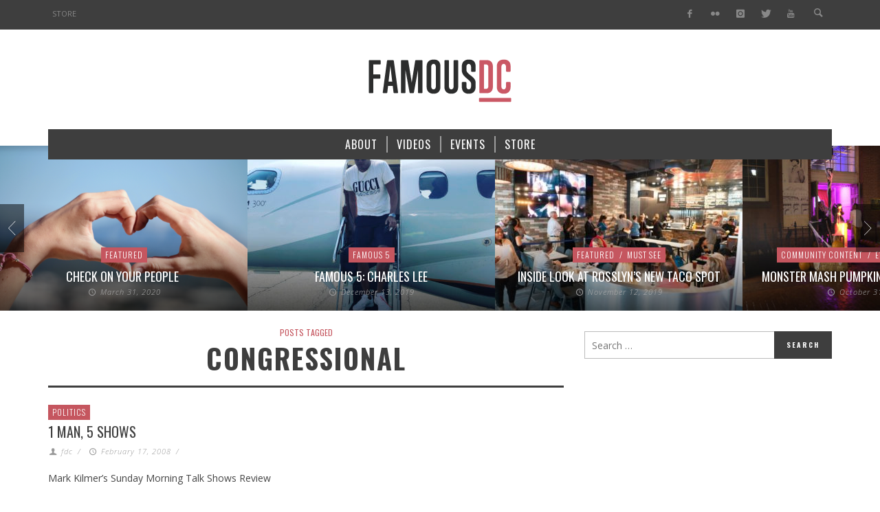

--- FILE ---
content_type: text/html; charset=utf-8
request_url: https://www.google.com/recaptcha/api2/aframe
body_size: 267
content:
<!DOCTYPE HTML><html><head><meta http-equiv="content-type" content="text/html; charset=UTF-8"></head><body><script nonce="dDgl6mDboRAOF4J5iYoX7A">/** Anti-fraud and anti-abuse applications only. See google.com/recaptcha */ try{var clients={'sodar':'https://pagead2.googlesyndication.com/pagead/sodar?'};window.addEventListener("message",function(a){try{if(a.source===window.parent){var b=JSON.parse(a.data);var c=clients[b['id']];if(c){var d=document.createElement('img');d.src=c+b['params']+'&rc='+(localStorage.getItem("rc::a")?sessionStorage.getItem("rc::b"):"");window.document.body.appendChild(d);sessionStorage.setItem("rc::e",parseInt(sessionStorage.getItem("rc::e")||0)+1);localStorage.setItem("rc::h",'1769004964494');}}}catch(b){}});window.parent.postMessage("_grecaptcha_ready", "*");}catch(b){}</script></body></html>